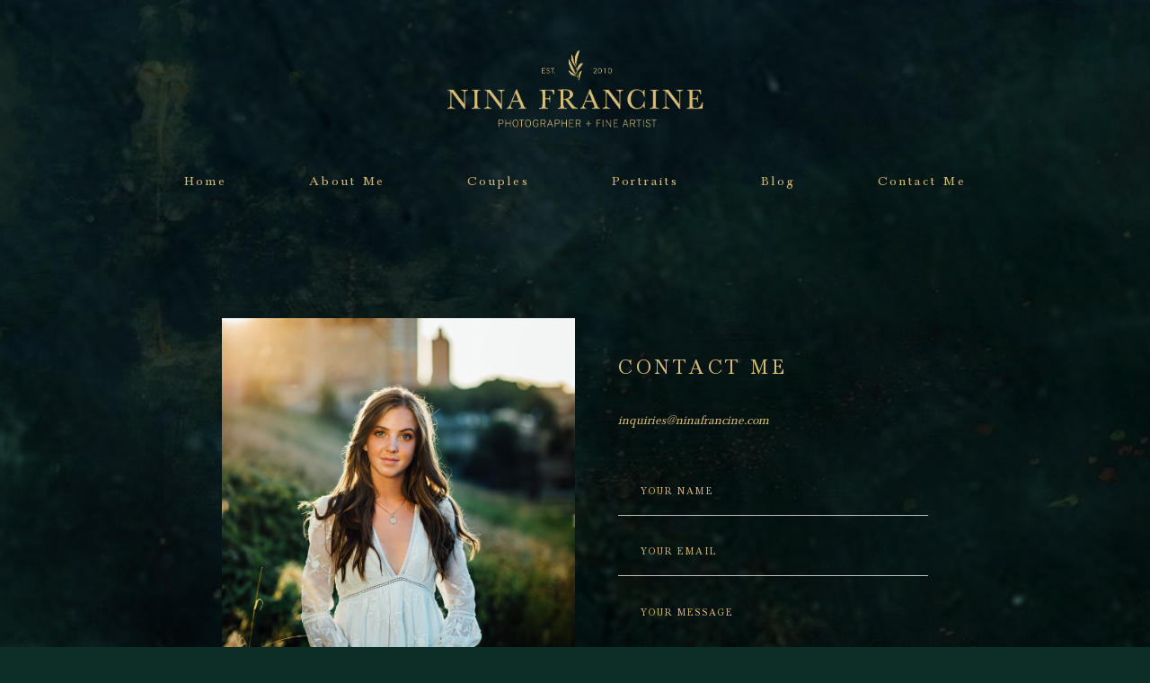

--- FILE ---
content_type: text/html; charset=UTF-8
request_url: https://ninafrancine.com/portrait-contact/
body_size: 10111
content:
<!DOCTYPE html>
<html lang="en-US" class="layout-default">
  <head>
  <meta charset="UTF-8" />
  <meta http-equiv="X-UA-Compatible" content="IE=edge"/>
  <meta name=viewport content="width=device-width, user-scalable=no, initial-scale=1.0, maximum-scale=1.0, minimum-scale=1.0">
  <link rel="alternate" type="application/rss+xml" title="Nina Francine Photography RSS Feed" href="https://ninafrancine.com/feed/" />
        <link rel="shortcut icon" href="https://ninafrancine.com/wp-content/uploads/2018/03/moo_hJ9_icon.ico" />
    <link rel="profile" href="http://gmpg.org/xfn/11">
  
  
  <meta name='robots' content='index, follow, max-image-preview:large, max-snippet:-1, max-video-preview:-1' />
	<style>img:is([sizes="auto" i], [sizes^="auto," i]) { contain-intrinsic-size: 3000px 1500px }</style>
	
	<!-- This site is optimized with the Yoast SEO plugin v26.8 - https://yoast.com/product/yoast-seo-wordpress/ -->
	<title>Contact Me - Portraits &#8226; Nina Francine Photography</title>
	<meta name="description" content="Contact Nina Francine Photography about a senior or portrait session using this contact form, or directly at inquiries@ninafrancine.com" />
	<link rel="canonical" href="https://ninafrancine.com/portrait-contact/" />
	<meta property="og:locale" content="en_US" />
	<meta property="og:type" content="article" />
	<meta property="og:title" content="Contact Me - Portraits &#8226; Nina Francine Photography" />
	<meta property="og:description" content="Contact Nina Francine Photography about a senior or portrait session using this contact form, or directly at inquiries@ninafrancine.com" />
	<meta property="og:url" content="https://ninafrancine.com/portrait-contact/" />
	<meta property="og:site_name" content="Nina Francine Photography" />
	<meta property="article:modified_time" content="2019-03-18T21:48:16+00:00" />
	<script type="application/ld+json" class="yoast-schema-graph">{"@context":"https://schema.org","@graph":[{"@type":"WebPage","@id":"https://ninafrancine.com/portrait-contact/","url":"https://ninafrancine.com/portrait-contact/","name":"Contact Me - Portraits &#8226; Nina Francine Photography","isPartOf":{"@id":"https://ninafrancine.com/#website"},"datePublished":"2019-03-18T21:43:28+00:00","dateModified":"2019-03-18T21:48:16+00:00","description":"Contact Nina Francine Photography about a senior or portrait session using this contact form, or directly at inquiries@ninafrancine.com","breadcrumb":{"@id":"https://ninafrancine.com/portrait-contact/#breadcrumb"},"inLanguage":"en-US","potentialAction":[{"@type":"ReadAction","target":["https://ninafrancine.com/portrait-contact/"]}]},{"@type":"BreadcrumbList","@id":"https://ninafrancine.com/portrait-contact/#breadcrumb","itemListElement":[{"@type":"ListItem","position":1,"name":"Home","item":"https://ninafrancine.com/"},{"@type":"ListItem","position":2,"name":"Portrait Contact"}]},{"@type":"WebSite","@id":"https://ninafrancine.com/#website","url":"https://ninafrancine.com/","name":"Nina Francine Photography","description":"Seniors - Weddings - Engagements","publisher":{"@id":"https://ninafrancine.com/#/schema/person/6e6f3177a888c607b43ab40e6083050e"},"potentialAction":[{"@type":"SearchAction","target":{"@type":"EntryPoint","urlTemplate":"https://ninafrancine.com/?s={search_term_string}"},"query-input":{"@type":"PropertyValueSpecification","valueRequired":true,"valueName":"search_term_string"}}],"inLanguage":"en-US"},{"@type":["Person","Organization"],"@id":"https://ninafrancine.com/#/schema/person/6e6f3177a888c607b43ab40e6083050e","name":"Nina","image":{"@type":"ImageObject","inLanguage":"en-US","@id":"https://ninafrancine.com/#/schema/person/image/","url":"https://ninafrancine.com/wp-content/uploads/2018/03/NinaFrancine_Abbreviated-Logo.png","contentUrl":"https://ninafrancine.com/wp-content/uploads/2018/03/NinaFrancine_Abbreviated-Logo.png","width":1454,"height":946,"caption":"Nina"},"logo":{"@id":"https://ninafrancine.com/#/schema/person/image/"},"sameAs":["http://www.facebook.com/ninafrancinephotography","instagram.com/ninafrancine"]}]}</script>
	<!-- / Yoast SEO plugin. -->


<link rel="alternate" type="application/rss+xml" title="Nina Francine Photography &raquo; Feed" href="https://ninafrancine.com/feed/" />
<link rel="alternate" type="application/rss+xml" title="Nina Francine Photography &raquo; Comments Feed" href="https://ninafrancine.com/comments/feed/" />
<script type="text/javascript">
/* <![CDATA[ */
window._wpemojiSettings = {"baseUrl":"https:\/\/s.w.org\/images\/core\/emoji\/16.0.1\/72x72\/","ext":".png","svgUrl":"https:\/\/s.w.org\/images\/core\/emoji\/16.0.1\/svg\/","svgExt":".svg","source":{"concatemoji":"https:\/\/ninafrancine.com\/wp-includes\/js\/wp-emoji-release.min.js?ver=6.8.3"}};
/*! This file is auto-generated */
!function(s,n){var o,i,e;function c(e){try{var t={supportTests:e,timestamp:(new Date).valueOf()};sessionStorage.setItem(o,JSON.stringify(t))}catch(e){}}function p(e,t,n){e.clearRect(0,0,e.canvas.width,e.canvas.height),e.fillText(t,0,0);var t=new Uint32Array(e.getImageData(0,0,e.canvas.width,e.canvas.height).data),a=(e.clearRect(0,0,e.canvas.width,e.canvas.height),e.fillText(n,0,0),new Uint32Array(e.getImageData(0,0,e.canvas.width,e.canvas.height).data));return t.every(function(e,t){return e===a[t]})}function u(e,t){e.clearRect(0,0,e.canvas.width,e.canvas.height),e.fillText(t,0,0);for(var n=e.getImageData(16,16,1,1),a=0;a<n.data.length;a++)if(0!==n.data[a])return!1;return!0}function f(e,t,n,a){switch(t){case"flag":return n(e,"\ud83c\udff3\ufe0f\u200d\u26a7\ufe0f","\ud83c\udff3\ufe0f\u200b\u26a7\ufe0f")?!1:!n(e,"\ud83c\udde8\ud83c\uddf6","\ud83c\udde8\u200b\ud83c\uddf6")&&!n(e,"\ud83c\udff4\udb40\udc67\udb40\udc62\udb40\udc65\udb40\udc6e\udb40\udc67\udb40\udc7f","\ud83c\udff4\u200b\udb40\udc67\u200b\udb40\udc62\u200b\udb40\udc65\u200b\udb40\udc6e\u200b\udb40\udc67\u200b\udb40\udc7f");case"emoji":return!a(e,"\ud83e\udedf")}return!1}function g(e,t,n,a){var r="undefined"!=typeof WorkerGlobalScope&&self instanceof WorkerGlobalScope?new OffscreenCanvas(300,150):s.createElement("canvas"),o=r.getContext("2d",{willReadFrequently:!0}),i=(o.textBaseline="top",o.font="600 32px Arial",{});return e.forEach(function(e){i[e]=t(o,e,n,a)}),i}function t(e){var t=s.createElement("script");t.src=e,t.defer=!0,s.head.appendChild(t)}"undefined"!=typeof Promise&&(o="wpEmojiSettingsSupports",i=["flag","emoji"],n.supports={everything:!0,everythingExceptFlag:!0},e=new Promise(function(e){s.addEventListener("DOMContentLoaded",e,{once:!0})}),new Promise(function(t){var n=function(){try{var e=JSON.parse(sessionStorage.getItem(o));if("object"==typeof e&&"number"==typeof e.timestamp&&(new Date).valueOf()<e.timestamp+604800&&"object"==typeof e.supportTests)return e.supportTests}catch(e){}return null}();if(!n){if("undefined"!=typeof Worker&&"undefined"!=typeof OffscreenCanvas&&"undefined"!=typeof URL&&URL.createObjectURL&&"undefined"!=typeof Blob)try{var e="postMessage("+g.toString()+"("+[JSON.stringify(i),f.toString(),p.toString(),u.toString()].join(",")+"));",a=new Blob([e],{type:"text/javascript"}),r=new Worker(URL.createObjectURL(a),{name:"wpTestEmojiSupports"});return void(r.onmessage=function(e){c(n=e.data),r.terminate(),t(n)})}catch(e){}c(n=g(i,f,p,u))}t(n)}).then(function(e){for(var t in e)n.supports[t]=e[t],n.supports.everything=n.supports.everything&&n.supports[t],"flag"!==t&&(n.supports.everythingExceptFlag=n.supports.everythingExceptFlag&&n.supports[t]);n.supports.everythingExceptFlag=n.supports.everythingExceptFlag&&!n.supports.flag,n.DOMReady=!1,n.readyCallback=function(){n.DOMReady=!0}}).then(function(){return e}).then(function(){var e;n.supports.everything||(n.readyCallback(),(e=n.source||{}).concatemoji?t(e.concatemoji):e.wpemoji&&e.twemoji&&(t(e.twemoji),t(e.wpemoji)))}))}((window,document),window._wpemojiSettings);
/* ]]> */
</script>
<style id='wp-emoji-styles-inline-css' type='text/css'>

	img.wp-smiley, img.emoji {
		display: inline !important;
		border: none !important;
		box-shadow: none !important;
		height: 1em !important;
		width: 1em !important;
		margin: 0 0.07em !important;
		vertical-align: -0.1em !important;
		background: none !important;
		padding: 0 !important;
	}
</style>
<link rel='stylesheet' id='wp-block-library-css' href='https://ninafrancine.com/wp-includes/css/dist/block-library/style.min.css?ver=6.8.3' type='text/css' media='all' />
<style id='classic-theme-styles-inline-css' type='text/css'>
/*! This file is auto-generated */
.wp-block-button__link{color:#fff;background-color:#32373c;border-radius:9999px;box-shadow:none;text-decoration:none;padding:calc(.667em + 2px) calc(1.333em + 2px);font-size:1.125em}.wp-block-file__button{background:#32373c;color:#fff;text-decoration:none}
</style>
<style id='global-styles-inline-css' type='text/css'>
:root{--wp--preset--aspect-ratio--square: 1;--wp--preset--aspect-ratio--4-3: 4/3;--wp--preset--aspect-ratio--3-4: 3/4;--wp--preset--aspect-ratio--3-2: 3/2;--wp--preset--aspect-ratio--2-3: 2/3;--wp--preset--aspect-ratio--16-9: 16/9;--wp--preset--aspect-ratio--9-16: 9/16;--wp--preset--color--black: #000000;--wp--preset--color--cyan-bluish-gray: #abb8c3;--wp--preset--color--white: #ffffff;--wp--preset--color--pale-pink: #f78da7;--wp--preset--color--vivid-red: #cf2e2e;--wp--preset--color--luminous-vivid-orange: #ff6900;--wp--preset--color--luminous-vivid-amber: #fcb900;--wp--preset--color--light-green-cyan: #7bdcb5;--wp--preset--color--vivid-green-cyan: #00d084;--wp--preset--color--pale-cyan-blue: #8ed1fc;--wp--preset--color--vivid-cyan-blue: #0693e3;--wp--preset--color--vivid-purple: #9b51e0;--wp--preset--gradient--vivid-cyan-blue-to-vivid-purple: linear-gradient(135deg,rgba(6,147,227,1) 0%,rgb(155,81,224) 100%);--wp--preset--gradient--light-green-cyan-to-vivid-green-cyan: linear-gradient(135deg,rgb(122,220,180) 0%,rgb(0,208,130) 100%);--wp--preset--gradient--luminous-vivid-amber-to-luminous-vivid-orange: linear-gradient(135deg,rgba(252,185,0,1) 0%,rgba(255,105,0,1) 100%);--wp--preset--gradient--luminous-vivid-orange-to-vivid-red: linear-gradient(135deg,rgba(255,105,0,1) 0%,rgb(207,46,46) 100%);--wp--preset--gradient--very-light-gray-to-cyan-bluish-gray: linear-gradient(135deg,rgb(238,238,238) 0%,rgb(169,184,195) 100%);--wp--preset--gradient--cool-to-warm-spectrum: linear-gradient(135deg,rgb(74,234,220) 0%,rgb(151,120,209) 20%,rgb(207,42,186) 40%,rgb(238,44,130) 60%,rgb(251,105,98) 80%,rgb(254,248,76) 100%);--wp--preset--gradient--blush-light-purple: linear-gradient(135deg,rgb(255,206,236) 0%,rgb(152,150,240) 100%);--wp--preset--gradient--blush-bordeaux: linear-gradient(135deg,rgb(254,205,165) 0%,rgb(254,45,45) 50%,rgb(107,0,62) 100%);--wp--preset--gradient--luminous-dusk: linear-gradient(135deg,rgb(255,203,112) 0%,rgb(199,81,192) 50%,rgb(65,88,208) 100%);--wp--preset--gradient--pale-ocean: linear-gradient(135deg,rgb(255,245,203) 0%,rgb(182,227,212) 50%,rgb(51,167,181) 100%);--wp--preset--gradient--electric-grass: linear-gradient(135deg,rgb(202,248,128) 0%,rgb(113,206,126) 100%);--wp--preset--gradient--midnight: linear-gradient(135deg,rgb(2,3,129) 0%,rgb(40,116,252) 100%);--wp--preset--font-size--small: 13px;--wp--preset--font-size--medium: 20px;--wp--preset--font-size--large: 36px;--wp--preset--font-size--x-large: 42px;--wp--preset--spacing--20: 0.44rem;--wp--preset--spacing--30: 0.67rem;--wp--preset--spacing--40: 1rem;--wp--preset--spacing--50: 1.5rem;--wp--preset--spacing--60: 2.25rem;--wp--preset--spacing--70: 3.38rem;--wp--preset--spacing--80: 5.06rem;--wp--preset--shadow--natural: 6px 6px 9px rgba(0, 0, 0, 0.2);--wp--preset--shadow--deep: 12px 12px 50px rgba(0, 0, 0, 0.4);--wp--preset--shadow--sharp: 6px 6px 0px rgba(0, 0, 0, 0.2);--wp--preset--shadow--outlined: 6px 6px 0px -3px rgba(255, 255, 255, 1), 6px 6px rgba(0, 0, 0, 1);--wp--preset--shadow--crisp: 6px 6px 0px rgba(0, 0, 0, 1);}:where(.is-layout-flex){gap: 0.5em;}:where(.is-layout-grid){gap: 0.5em;}body .is-layout-flex{display: flex;}.is-layout-flex{flex-wrap: wrap;align-items: center;}.is-layout-flex > :is(*, div){margin: 0;}body .is-layout-grid{display: grid;}.is-layout-grid > :is(*, div){margin: 0;}:where(.wp-block-columns.is-layout-flex){gap: 2em;}:where(.wp-block-columns.is-layout-grid){gap: 2em;}:where(.wp-block-post-template.is-layout-flex){gap: 1.25em;}:where(.wp-block-post-template.is-layout-grid){gap: 1.25em;}.has-black-color{color: var(--wp--preset--color--black) !important;}.has-cyan-bluish-gray-color{color: var(--wp--preset--color--cyan-bluish-gray) !important;}.has-white-color{color: var(--wp--preset--color--white) !important;}.has-pale-pink-color{color: var(--wp--preset--color--pale-pink) !important;}.has-vivid-red-color{color: var(--wp--preset--color--vivid-red) !important;}.has-luminous-vivid-orange-color{color: var(--wp--preset--color--luminous-vivid-orange) !important;}.has-luminous-vivid-amber-color{color: var(--wp--preset--color--luminous-vivid-amber) !important;}.has-light-green-cyan-color{color: var(--wp--preset--color--light-green-cyan) !important;}.has-vivid-green-cyan-color{color: var(--wp--preset--color--vivid-green-cyan) !important;}.has-pale-cyan-blue-color{color: var(--wp--preset--color--pale-cyan-blue) !important;}.has-vivid-cyan-blue-color{color: var(--wp--preset--color--vivid-cyan-blue) !important;}.has-vivid-purple-color{color: var(--wp--preset--color--vivid-purple) !important;}.has-black-background-color{background-color: var(--wp--preset--color--black) !important;}.has-cyan-bluish-gray-background-color{background-color: var(--wp--preset--color--cyan-bluish-gray) !important;}.has-white-background-color{background-color: var(--wp--preset--color--white) !important;}.has-pale-pink-background-color{background-color: var(--wp--preset--color--pale-pink) !important;}.has-vivid-red-background-color{background-color: var(--wp--preset--color--vivid-red) !important;}.has-luminous-vivid-orange-background-color{background-color: var(--wp--preset--color--luminous-vivid-orange) !important;}.has-luminous-vivid-amber-background-color{background-color: var(--wp--preset--color--luminous-vivid-amber) !important;}.has-light-green-cyan-background-color{background-color: var(--wp--preset--color--light-green-cyan) !important;}.has-vivid-green-cyan-background-color{background-color: var(--wp--preset--color--vivid-green-cyan) !important;}.has-pale-cyan-blue-background-color{background-color: var(--wp--preset--color--pale-cyan-blue) !important;}.has-vivid-cyan-blue-background-color{background-color: var(--wp--preset--color--vivid-cyan-blue) !important;}.has-vivid-purple-background-color{background-color: var(--wp--preset--color--vivid-purple) !important;}.has-black-border-color{border-color: var(--wp--preset--color--black) !important;}.has-cyan-bluish-gray-border-color{border-color: var(--wp--preset--color--cyan-bluish-gray) !important;}.has-white-border-color{border-color: var(--wp--preset--color--white) !important;}.has-pale-pink-border-color{border-color: var(--wp--preset--color--pale-pink) !important;}.has-vivid-red-border-color{border-color: var(--wp--preset--color--vivid-red) !important;}.has-luminous-vivid-orange-border-color{border-color: var(--wp--preset--color--luminous-vivid-orange) !important;}.has-luminous-vivid-amber-border-color{border-color: var(--wp--preset--color--luminous-vivid-amber) !important;}.has-light-green-cyan-border-color{border-color: var(--wp--preset--color--light-green-cyan) !important;}.has-vivid-green-cyan-border-color{border-color: var(--wp--preset--color--vivid-green-cyan) !important;}.has-pale-cyan-blue-border-color{border-color: var(--wp--preset--color--pale-cyan-blue) !important;}.has-vivid-cyan-blue-border-color{border-color: var(--wp--preset--color--vivid-cyan-blue) !important;}.has-vivid-purple-border-color{border-color: var(--wp--preset--color--vivid-purple) !important;}.has-vivid-cyan-blue-to-vivid-purple-gradient-background{background: var(--wp--preset--gradient--vivid-cyan-blue-to-vivid-purple) !important;}.has-light-green-cyan-to-vivid-green-cyan-gradient-background{background: var(--wp--preset--gradient--light-green-cyan-to-vivid-green-cyan) !important;}.has-luminous-vivid-amber-to-luminous-vivid-orange-gradient-background{background: var(--wp--preset--gradient--luminous-vivid-amber-to-luminous-vivid-orange) !important;}.has-luminous-vivid-orange-to-vivid-red-gradient-background{background: var(--wp--preset--gradient--luminous-vivid-orange-to-vivid-red) !important;}.has-very-light-gray-to-cyan-bluish-gray-gradient-background{background: var(--wp--preset--gradient--very-light-gray-to-cyan-bluish-gray) !important;}.has-cool-to-warm-spectrum-gradient-background{background: var(--wp--preset--gradient--cool-to-warm-spectrum) !important;}.has-blush-light-purple-gradient-background{background: var(--wp--preset--gradient--blush-light-purple) !important;}.has-blush-bordeaux-gradient-background{background: var(--wp--preset--gradient--blush-bordeaux) !important;}.has-luminous-dusk-gradient-background{background: var(--wp--preset--gradient--luminous-dusk) !important;}.has-pale-ocean-gradient-background{background: var(--wp--preset--gradient--pale-ocean) !important;}.has-electric-grass-gradient-background{background: var(--wp--preset--gradient--electric-grass) !important;}.has-midnight-gradient-background{background: var(--wp--preset--gradient--midnight) !important;}.has-small-font-size{font-size: var(--wp--preset--font-size--small) !important;}.has-medium-font-size{font-size: var(--wp--preset--font-size--medium) !important;}.has-large-font-size{font-size: var(--wp--preset--font-size--large) !important;}.has-x-large-font-size{font-size: var(--wp--preset--font-size--x-large) !important;}
:where(.wp-block-post-template.is-layout-flex){gap: 1.25em;}:where(.wp-block-post-template.is-layout-grid){gap: 1.25em;}
:where(.wp-block-columns.is-layout-flex){gap: 2em;}:where(.wp-block-columns.is-layout-grid){gap: 2em;}
:root :where(.wp-block-pullquote){font-size: 1.5em;line-height: 1.6;}
</style>
<link rel='stylesheet' id='jquery_ui_styles-css' href='https://ninafrancine.com/wp-content/plugins/flo-forms/public/vendor/jquery-ui-flo/jquery-ui.min.css?ver=1.0.0' type='text/css' media='all' />
<link rel='stylesheet' id='flo-forms-public-css' href='https://ninafrancine.com/wp-content/plugins/flo-forms/public/css/flo-forms-public.min.css?ver=1.0.0' type='text/css' media='all' />
<link rel='stylesheet' id='flo-instagram-css' href='https://ninafrancine.com/wp-content/plugins/flo-instagram/public/css/flo-instagram-public.css?ver=2.3.4' type='text/css' media='all' />
<link rel='stylesheet' id='wp-components-css' href='https://ninafrancine.com/wp-includes/css/dist/components/style.min.css?ver=6.8.3' type='text/css' media='all' />
<link rel='stylesheet' id='godaddy-styles-css' href='https://ninafrancine.com/wp-content/mu-plugins/vendor/wpex/godaddy-launch/includes/Dependencies/GoDaddy/Styles/build/latest.css?ver=2.0.2' type='text/css' media='all' />
<link rel='stylesheet' id='core-icons-css' href='https://ninafrancine.com/wp-content/themes/crowd2/public/fonts/fontello/css/flo-core-icons.css?ver=1.2' type='text/css' media='all' />
<link rel='stylesheet' id='vendor-css-css' href='https://ninafrancine.com/wp-content/themes/crowd2/theme-files/public/css/vendor.css?ver=1.2' type='text/css' media='all' />
<link rel='stylesheet' id='theme-css-css' href='https://ninafrancine.com/wp-content/themes/crowd2/theme-files/public/css/style.min.css?ver=1.2' type='text/css' media='all' />
<style id='theme-css-inline-css' type='text/css'>
@font-face {font-family: "baskvl"; src: url('https://ninafrancine.com/wp-content/uploads/2018/03/baskvl.ttf') format('truetype');font-display: swap;}@font-face {font-family: "DistTh_"; src: url('https://ninafrancine.com/wp-content/uploads/2018/03/DistTh_.ttf') format('truetype');font-display: swap;}input[type="submit"], .flo-button { font-family: baskvl;font-size: 0.6875rem;letter-spacing: 0.2em;word-spacing: 0em;line-height: 1.4em;color: #d7bb77;text-transform: none;font-weight: normal;}.flo-instagram-type-a__title, .flo-footer-instagram__subtitle { font-family: baskvl;font-size: 0.6875rem;letter-spacing: 0em;word-spacing: 0em;line-height: 1.4em;color: #d7bb77;text-transform: none;font-weight: normal;}.flo-instagram-type-a__title, .flo-footer-instagram__title { font-family: baskvl;font-size: 0.9375rem;letter-spacing: 0.2em;word-spacing: 0em;line-height: 1.4em;color: #d7bb77;text-transform: none;font-weight: normal;}.flo-footer__copyright-notice { font-family: baskvl;font-size: 0.9375rem;letter-spacing: 0.2em;word-spacing: 0em;line-height: 1.4em;color: #d7bb77;text-transform: none;font-weight: normal;}.flo-footer__ns-form-input { font-family: baskvl;font-size: 0.6875rem;letter-spacing: 0.2em;word-spacing: 0em;line-height: 1.4em;color: #d7bb77;text-transform: none;font-weight: normal;}.flo-footer__ns-form-submit { font-family: baskvl;font-size: 0.9375rem;letter-spacing: 0em;word-spacing: 0em;line-height: 1.4em;color: #d7bb77;text-transform: none;font-weight: normal;font-style: italic;}.flo-header__menu .menu-item ul a, .flo-main-slideshow__menu-menu .menu-item .sub-menu a, .flo-footer__menu .menu-item ul a, .flo-slideshow__menu .menu-item .sub-menu a { font-family: baskvl;font-size: 0.9375rem;letter-spacing: 0.2em;word-spacing: 0em;line-height: 1.4em;color: #d7bb77;text-transform: none;font-weight: normal;}.flo-header__logo { font-family: baskvl;font-size: 2.1875rem;letter-spacing: 0.2em;word-spacing: 0em;line-height: 1.4em;color: #d7bb77;text-transform: none;font-weight: normal;}.flo-header .menu-item a, .flo-header__menu .page_item a, .flo-header .menu-item, .flo-header__lang-switch a { font-family: baskvl;font-size: 0.9375rem;letter-spacing: 0.2em;word-spacing: 0em;line-height: 1.4em;color: #d7bb77;text-transform: none;font-weight: normal;}.flo-header__search-input { font-family: baskvl;font-size: 0.6875rem;letter-spacing: 0em;word-spacing: 0em;line-height: 1.4em;color: #d7bb77;text-transform: none;font-weight: normal;}.flo-header-mobile__logo { font-family: baskvl;font-size: 2.1875rem;letter-spacing: 0.2em;word-spacing: 0em;line-height: 1.4em;color: #d7bb77;text-transform: none;font-weight: normal;}.flo-header-mobile__search-input { font-family: baskvl;font-size: 0.6875rem;letter-spacing: 0em;word-spacing: 0em;line-height: 1.4em;color: #d7bb77;text-transform: none;font-weight: normal;}.flo-mobile-menu__menu > li a { font-family: baskvl;font-size: 1.4375rem;letter-spacing: 0.2em;word-spacing: 0em;line-height: 1.4em;color: #d7bb77;text-transform: none;font-weight: normal;}.flo-mobile-menu__menu ul a { font-family: baskvl;font-size: 0.9375rem;letter-spacing: 0.2em;word-spacing: 0em;line-height: 1.4em;color: #d7bb77;text-transform: none;font-weight: normal;}.flo-wp-title .flo-wp-title__title { font-family: baskvl;font-size: 1.4375rem;letter-spacing: 0.2em;word-spacing: 0em;line-height: 1.4em;color: #d7bb77;text-transform: none;font-weight: normal;}.flo-post blockquote, .flo-post blockquote p { font-family: baskvl;font-size: 0.9375rem;letter-spacing: 0.2em;word-spacing: 0em;line-height: 1.4em;color: #d7bb77;text-transform: none;font-weight: normal;}.flo-post h1 { font-family: baskvl;font-size: 1.875rem;letter-spacing: 0.2em;word-spacing: 0em;line-height: 1.4em;color: #d7bb77;text-transform: none;font-weight: normal;}.flo-post h2 { font-family: baskvl;font-size: 1.4375rem;letter-spacing: 0.2em;word-spacing: 0em;line-height: 1.4em;color: #d7bb77;text-transform: none;font-weight: normal;}.flo-post h3 { font-family: baskvl;font-size: 0.9375rem;letter-spacing: 0.2em;word-spacing: 0em;line-height: 1.4em;color: #d7bb77;text-transform: none;font-weight: normal;}.flo-post h4 { font-family: baskvl;font-size: 0.75rem;letter-spacing: 0.2em;word-spacing: 0em;line-height: 1.4em;color: #d7bb77;text-transform: none;font-weight: normal;}.flo-post h5 { font-family: baskvl;font-size: 0.625rem;letter-spacing: 0.2em;word-spacing: 0em;line-height: 1.4em;color: #d7bb77;text-transform: none;font-weight: normal;}.flo-post h6 { font-family: baskvl;font-size: 0.5625rem;letter-spacing: 0.2em;word-spacing: 0em;line-height: 1.4em;color: #d7bb77;text-transform: none;font-weight: normal;}.flo-post { font-family: DistTh_;font-size: 1rem;letter-spacing: 0em;word-spacing: 0em;line-height: 1.8em;color: #d7bb77;text-transform: none;font-weight: normal;}.flo-post a { font-family: DistTh_;font-size: 1rem;letter-spacing: 0em;word-spacing: 0em;line-height: 1.8em;color: #d7bb77;text-transform: none;font-weight: normal;text-decoration: underline;}input[type]:not([type="submit"]), textarea, .parsley-required, .parsley-errors-list .parsley-type, select { font-family: baskvl;font-size: 0.6875rem;letter-spacing: 0.2em;word-spacing: 0em;line-height: 1.4em;color: #d7bb77;text-transform: none;font-weight: normal;}label { font-family: baskvl;font-size: 0.6875rem;letter-spacing: 0.2em;word-spacing: 0em;line-height: 1.4em;color: #d7bb77;text-transform: none;font-weight: normal;}.flo-item-pagination__label { font-family: baskvl;font-size: 0.6875rem;letter-spacing: 0.2em;word-spacing: 0em;line-height: 1.4em;color: #d7bb77;text-transform: none;font-weight: normal;}.flo-item-pagination__label { font-family: baskvl;font-size: 0.6875rem;letter-spacing: 0.2em;word-spacing: 0em;line-height: 1.4em;color: #d7bb77;text-transform: none;font-weight: normal;}@media (max-width: 767px) { input[type="submit"], .flo-button { font-size: 0.6875rem;}.flo-instagram-type-a__title, .flo-footer-instagram__subtitle { font-size: 0.6875rem;}.flo-instagram-type-a__title, .flo-footer-instagram__title { font-size: 0.9375rem;}.flo-footer__copyright-notice { font-size: 0.9375rem;}.flo-footer__ns-form-input { font-size: 0.6875rem;}.flo-footer__ns-form-submit { font-size: 0.9375rem;}.flo-header__menu .menu-item ul a, .flo-main-slideshow__menu-menu .menu-item .sub-menu a, .flo-footer__menu .menu-item ul a, .flo-slideshow__menu .menu-item .sub-menu a { font-size: 0.9375rem;}.flo-header__logo { font-size: 2.1875rem;}.flo-header .menu-item a, .flo-header__menu .page_item a, .flo-header .menu-item, .flo-header__lang-switch a { font-size: 0.9375rem;}.flo-header__search-input { font-size: 0.6875rem;}.flo-header-mobile__logo { font-size: 2.1875rem;}.flo-header-mobile__search-input { font-size: 0.6875rem;}.flo-mobile-menu__menu > li a { font-size: 1.4375rem;}.flo-mobile-menu__menu ul a { font-size: 0.9375rem;}.flo-wp-title .flo-wp-title__title { font-size: 1.4375rem;}.flo-post blockquote, .flo-post blockquote p { font-size: 0.9375rem;}.flo-post h1 { font-size: 1.875rem;}.flo-post h2 { font-size: 1.4375rem;}.flo-post h3 { font-size: 0.9375rem;}.flo-post h4 { font-size: 0.75rem;}.flo-post h5 { font-size: 0.625rem;}.flo-post h6 { font-size: 0.5625rem;}.flo-post { font-size: 0.875rem;}.flo-post a { font-size: 0.875rem;}input[type]:not([type="submit"]), textarea, .parsley-required, .parsley-errors-list .parsley-type, select { font-size: 0.6875rem;}label { font-size: 0.6875rem;}.flo-item-pagination__label { font-size: 0.6875rem;}.flo-item-pagination__label { font-size: 0.6875rem;} }
</style>
<link rel='stylesheet' id='default_stylesheet-css' href='https://ninafrancine.com/wp-content/themes/crowd2/style.css?ver=1.2' type='text/css' media='all' />
<script type="text/javascript" src="https://ninafrancine.com/wp-includes/js/jquery/jquery.min.js?ver=3.7.1" id="jquery-core-js"></script>
<script type="text/javascript" src="https://ninafrancine.com/wp-includes/js/jquery/jquery-migrate.min.js?ver=3.4.1" id="jquery-migrate-js"></script>
<script type="text/javascript" src="https://ninafrancine.com/wp-content/plugins/flo-forms/public/js/jquery.validate.min.js?ver=1.0.0" id="flo-jquery-validate-js"></script>
<script type="text/javascript" id="flo-forms-public-js-extra">
/* <![CDATA[ */
var formData = {"ajaxurl":"https:\/\/ninafrancine.com\/wp-admin\/admin-ajax.php","date_format":"MM dd, yy"};
/* ]]> */
</script>
<script type="text/javascript" src="https://ninafrancine.com/wp-content/plugins/flo-forms/public/js/flo-forms-public.js?ver=1.0.0" id="flo-forms-public-js"></script>
<script type="text/javascript" id="flo-instagram-js-extra">
/* <![CDATA[ */
var floAjaxUrl = "https:\/\/ninafrancine.com\/wp-admin\/admin-ajax.php";
/* ]]> */
</script>
<script type="text/javascript" src="https://ninafrancine.com/wp-content/plugins/flo-instagram/public/js/all.min.js?ver=11163" id="flo-instagram-js"></script>
<link rel="https://api.w.org/" href="https://ninafrancine.com/wp-json/" /><link rel="alternate" title="JSON" type="application/json" href="https://ninafrancine.com/wp-json/wp/v2/pages/11569" /><link rel="EditURI" type="application/rsd+xml" title="RSD" href="https://ninafrancine.com/xmlrpc.php?rsd" />
<meta name="generator" content="WordPress 6.8.3" />
<link rel='shortlink' href='https://ninafrancine.com/?p=11569' />
<link rel="alternate" title="oEmbed (JSON)" type="application/json+oembed" href="https://ninafrancine.com/wp-json/oembed/1.0/embed?url=https%3A%2F%2Fninafrancine.com%2Fportrait-contact%2F" />
<link rel="alternate" title="oEmbed (XML)" type="text/xml+oembed" href="https://ninafrancine.com/wp-json/oembed/1.0/embed?url=https%3A%2F%2Fninafrancine.com%2Fportrait-contact%2F&#038;format=xml" />

<!-- Meta Pixel Code -->
<script type='text/javascript'>
!function(f,b,e,v,n,t,s){if(f.fbq)return;n=f.fbq=function(){n.callMethod?
n.callMethod.apply(n,arguments):n.queue.push(arguments)};if(!f._fbq)f._fbq=n;
n.push=n;n.loaded=!0;n.version='2.0';n.queue=[];t=b.createElement(e);t.async=!0;
t.src=v;s=b.getElementsByTagName(e)[0];s.parentNode.insertBefore(t,s)}(window,
document,'script','https://connect.facebook.net/en_US/fbevents.js');
</script>
<!-- End Meta Pixel Code -->
<script type='text/javascript'>var url = window.location.origin + '?ob=open-bridge';
            fbq('set', 'openbridge', '325005601358181', url);
fbq('init', '325005601358181', {}, {
    "agent": "wordpress-6.8.3-4.1.5"
})</script><script type='text/javascript'>
    fbq('track', 'PageView', []);
  </script><style type="text/css" id="custom-background-css">
body.custom-background { background-color: #0c2e27; background-image: url("https://ninafrancine.com/wp-content/uploads/2018/03/BACKGROUNDnew.jpg"); background-position: left top; background-size: cover; background-repeat: no-repeat; background-attachment: fixed; }
</style>
	<!-- Global site tag (gtag.js) - Google Analytics -->
<script async src="https://www.googletagmanager.com/gtag/js?id=UA-48524524-1"></script>
<script>
  window.dataLayer = window.dataLayer || [];
  function gtag(){dataLayer.push(arguments);}
  gtag('js', new Date());

  gtag('config', 'UA-48524524-1');
</script>

  <style media="screen">
    /* START: GENERICS */

      .flo-post a img, .flo-post img, .flo-post img.alignleft, .flo-post img.alignright, .flo-post img.aligncenter,
      .wp-caption-text.gallery-caption {
        margin-bottom: 10px;
      }
      .wp-caption-text.gallery-caption{
        margin-top: -5px;
      }

      .flo_sidebar {
        width: 25%;
      }

      .flo-button,
      input[type="submit"]
      {
        background-color: #0c2e27;
        color: #d7bb77!important;
      }
            @media  only screen and (min-width: 1025px) {
          .flo-header__logo {
            max-width: 18.75rem;
          }
      }
    /* END: GENERICS */
  </style>
</head>
  <body class="wp-singular page-template-default page page-id-11569 custom-background wp-theme-crowd2 flo-tablet-appear-disabled flo-mobile-appear-disabled">

              <noscript class='flo-core-style' >
  <style class='flo-core-style'  media="screen"> .flo-header ul ul, .flo-main-slideshow__menu-menu ul ul, .flo-footer__menu ul ul{background-color:rgba(12,46,39,0.6)}.flo-header ul ul a, .flo-main-slideshow__menu-menu ul ul a, .flo-footer__menu ul ul a{color:#d7bb77!important}.flo-header__search-input, .flo-header__search-submit{color:#6b6764!important}header .flo-header__search-form{color:#f9f9f9}header:not(.is-sticky) .flo-header__logo, header:not(.is-sticky) .flo-header__menu > div > ul > .menu-item > a, header:not(.is-sticky) .flo-header__menu > div > ul > .menu-item > a:after, header:not(.is-sticky) .flo-header__menu-trigger, header:not(.is-sticky) .flo-header__social-links a, header:not(.is-sticky) .flo-header__search-trigger, header:not(.is-sticky) .flo-header__lang-switch{color:#d7bb77}header:not(.is-sticky) .flo-header__menu-item-search:before, header:not(.is-sticky) .flo-header__menu-trigger-item{background:#d7bb77}header:not(.is-sticky) .flo-header__menu .menu-item{border-color:#d7bb77!important}.flo-header--sticky .is-sticky .flo-header, .flo-block--merged-with-header .is-sticky .flo-slideshow__bottom-menu{background:rgba(12,46,39,0.5)}.flo-header--sticky .is-sticky .flo-header__logo, .flo-header--sticky .is-sticky .flo-header__menu > div > ul > .menu-item > a, .flo-header--sticky .is-sticky .flo-header__menu > div > ul > .menu-item > a:after, .flo-header--sticky .is-sticky .flo-header__menu-trigger, .flo-header--sticky .is-sticky .flo-header__social-links a, .flo-header--sticky .is-sticky .flo-header__search-trigger, .flo-header--sticky .is-sticky .flo-header__lang-switch{color:#d7bb77}.flo-header--sticky .is-sticky .flo-header__menu-item-search:before, .flo-header--sticky .is-sticky .flo-header__menu-trigger-item{background:#d7bb77}.flo-header--sticky .is-sticky .flo-header__menu .menu-item{border-color:#d7bb77!important}@media (min-width:768px) and (max-width:1024px){.flo-header__logo{max-width:14.375rem}}@media (min-width:768px){.flo-header{padding-top:2.9375rem;padding-bottom:2.9375rem}}</style>
</noscript>

<header class="">
  <!-- Start: Flo Header -->
    
    <div class="flo-header flo-header--type-d ">
        <div class="flo-header__column">
          </div>
  
      <div class="flo-header__column">
      <a href="https://ninafrancine.com" class="flo-header__logo" style="">

    	    <img class="flo-header__logo-image flo-header__logo-image--default" src="https://ninafrancine.com/wp-content/uploads/2018/03/Nina_Francine_Final_1510px.png" alt="Nina Francine Photography" />
    <img class="flo-header__logo-image flo-header__logo-image--sticky" src="https://ninafrancine.com/wp-content/uploads/2018/03/Nina_Francine_Final_1510px.png" alt="Nina Francine Photography" />
    <img class="flo-header__logo-image flo-header__logo-image--light" src="https://ninafrancine.com/wp-content/uploads/2018/03/Nina_Francine_Final_1510px.png" alt="Nina Francine Photography" />
  </a>
    </div>
  
      <div class="flo-header__column">
                </div>
  
      <div class="flo-header__menu">
      <div class="menu-main-navigation-container"><ul id="menu-main-navigation" class="menu"><li id="menu-item-9947" class="menu-item menu-item-type-post_type menu-item-object-page menu-item-home menu-item-9947"><a href="https://ninafrancine.com/">Home</a></li>
<li id="menu-item-9948" class="menu-item menu-item-type-post_type menu-item-object-page menu-item-9948"><a href="https://ninafrancine.com/nina-francine-photography/">About Me</a></li>
<li id="menu-item-9962" class="menu-item menu-item-type-custom menu-item-object-custom menu-item-has-children menu-item-9962"><a>Couples</a>
<ul class="sub-menu">
	<li id="menu-item-9961" class="menu-item menu-item-type-post_type menu-item-object-page menu-item-9961"><a href="https://ninafrancine.com/maplegroveminnesotaweddingphotographers/">Weddings</a></li>
	<li id="menu-item-9953" class="menu-item menu-item-type-post_type menu-item-object-page menu-item-9953"><a href="https://ninafrancine.com/maplegroveminnesotaengagementphotographers/">Engagements &#038; Anniversaries</a></li>
</ul>
</li>
<li id="menu-item-10097" class="menu-item menu-item-type-post_type menu-item-object-page menu-item-10097"><a href="https://ninafrancine.com/mnseniorphotographers/">Portraits</a></li>
<li id="menu-item-9949" class="menu-item menu-item-type-post_type menu-item-object-page menu-item-9949"><a href="https://ninafrancine.com/blog/">Blog</a></li>
<li id="menu-item-9964" class="menu-item menu-item-type-custom menu-item-object-custom current-menu-ancestor current-menu-parent menu-item-has-children menu-item-9964"><a>Contact Me</a>
<ul class="sub-menu">
	<li id="menu-item-11580" class="menu-item menu-item-type-post_type menu-item-object-page current-menu-item page_item page-item-11569 current_page_item menu-item-11580"><a href="https://ninafrancine.com/portrait-contact/" aria-current="page">Portrait Contact</a></li>
	<li id="menu-item-11581" class="menu-item menu-item-type-post_type menu-item-object-page menu-item-11581"><a href="https://ninafrancine.com/contact-me-about-a-wedding/">Wedding Contact</a></li>
</ul>
</li>
</ul></div>
    </div>
  </div>
  <!-- End: Flo Header -->


  <!-- Start: Flo Header Mobile -->
    <noscript class='flo-core-style' >
  <style class='flo-core-style'  media="screen"> .flo-header-mobile__logo{max-width:12.5rem}.is-main.flo-header-mobile{background-color:#0c2e27}.is-main.flo-header-mobile .flo-header-mobile__search-trigger, .is-main.flo-header-mobile .flo-header-mobile__menu-trigger, .is-main.flo-header-mobile .flo-header-mobile__logo, .is-main.flo-header-mobile .flo-header-mobile__menu{color:#d7bb77!important}.is-main.flo-header-mobile .flo-header-mobile__menu{border-color:#d7bb77}</style>
</noscript>


<div class="flo-header-mobile ">

  <div class="flo-header-mobile__menu-trigger">
    <i class="flo-header-mobile__menu-trigger-icon flo-header-mobile__menu-trigger-icon--open flo-icon-menu"></i>
    <i class="flo-header-mobile__menu-trigger-icon flo-header-mobile__menu-trigger-icon--close flo-icon-close"></i>
  </div>

  <a href="https://ninafrancine.com" class="flo-header-mobile__logo">
            <img class="flo-header-mobile__logo-image flo-header-mobile__logo-image--default"
    src="https://ninafrancine.com/wp-content/uploads/2018/03/Nina_Francine_Final_1510px.png"
    alt="Nina Francine Photography"/>

    <img class="flo-header-mobile__logo-image flo-header-mobile__logo-image--light"
    src="https://ninafrancine.com/wp-content/uploads/2018/03/Nina_Francine_Final_1510px.png"
    alt="Nina Francine Photography"/>

  </a>

  <div class="flo-header-mobile__spacer"></div>
</div>
  <!-- End: Flo Header Mobile -->
</header>

<noscript class='flo-core-style' >
  <style class='flo-core-style'  media="screen">@media (max-width:767px){.flo-mobile-menu .flo-header-mobile{background-color:#0c2e27}.flo-mobile-menu .flo-header-mobile__search-trigger, .flo-mobile-menu .flo-header-mobile__menu-wrap-trigger, .flo-mobile-menu .flo-header-mobile__logo, .flo-mobile-menu .flo-header-mobile__menu-wrap{color:#d7bb77!important}.flo-mobile-menu{background-color:#0c2e27;color:#d7bb77;border-color:#d7bb77}.flo-mobile-menu__menu-wrap{border-top-color:#0c2e27}.flo-mobile-menu__menu .menu-item-has-children.children-visible{background-color:#0c2e27}.flo-mobile-menu__menu .menu-item-has-children.children-visible a{color:#d7bb77!important}}</style>
</noscript>

<div class="flo-mobile-menu">
    <noscript class='flo-core-style' >
  <style class='flo-core-style'  media="screen"> .flo-header-mobile__logo{max-width:12.5rem}.is-main.flo-header-mobile{background-color:#0c2e27}.is-main.flo-header-mobile .flo-header-mobile__search-trigger, .is-main.flo-header-mobile .flo-header-mobile__menu-trigger, .is-main.flo-header-mobile .flo-header-mobile__logo, .is-main.flo-header-mobile .flo-header-mobile__menu{color:#d7bb77!important}.is-main.flo-header-mobile .flo-header-mobile__menu{border-color:#d7bb77}</style>
</noscript>


<div class="flo-header-mobile ">

  <div class="flo-header-mobile__menu-trigger">
    <i class="flo-header-mobile__menu-trigger-icon flo-header-mobile__menu-trigger-icon--open flo-icon-menu"></i>
    <i class="flo-header-mobile__menu-trigger-icon flo-header-mobile__menu-trigger-icon--close flo-icon-close"></i>
  </div>

  <a href="https://ninafrancine.com" class="flo-header-mobile__logo">
            <img class="flo-header-mobile__logo-image flo-header-mobile__logo-image--default"
    src="https://ninafrancine.com/wp-content/uploads/2018/03/Nina_Francine_Final_1510px.png"
    alt="Nina Francine Photography"/>

    <img class="flo-header-mobile__logo-image flo-header-mobile__logo-image--light"
    src="https://ninafrancine.com/wp-content/uploads/2018/03/Nina_Francine_Final_1510px.png"
    alt="Nina Francine Photography"/>

  </a>

  <div class="flo-header-mobile__spacer"></div>
</div>
    <div class="flo-mobile-menu__menu-wrap flo-mobile-menu__menu-wrap--style-collapsed">
        <ul id="menu-main-navigation-1" class="flo-mobile-menu__menu"><li class="menu-item menu-item-type-post_type menu-item-object-page menu-item-home menu-item-9947"><a href="https://ninafrancine.com/">Home</a></li>
<li class="menu-item menu-item-type-post_type menu-item-object-page menu-item-9948"><a href="https://ninafrancine.com/nina-francine-photography/">About Me</a></li>
<li class="menu-item menu-item-type-custom menu-item-object-custom menu-item-has-children menu-item-9962"><a>Couples</a>
<ul class="sub-menu">
	<li class="menu-item menu-item-type-post_type menu-item-object-page menu-item-9961"><a href="https://ninafrancine.com/maplegroveminnesotaweddingphotographers/">Weddings</a></li>
	<li class="menu-item menu-item-type-post_type menu-item-object-page menu-item-9953"><a href="https://ninafrancine.com/maplegroveminnesotaengagementphotographers/">Engagements &#038; Anniversaries</a></li>
</ul>
</li>
<li class="menu-item menu-item-type-post_type menu-item-object-page menu-item-10097"><a href="https://ninafrancine.com/mnseniorphotographers/">Portraits</a></li>
<li class="menu-item menu-item-type-post_type menu-item-object-page menu-item-9949"><a href="https://ninafrancine.com/blog/">Blog</a></li>
<li class="menu-item menu-item-type-custom menu-item-object-custom current-menu-ancestor current-menu-parent menu-item-has-children menu-item-9964"><a>Contact Me</a>
<ul class="sub-menu">
	<li class="menu-item menu-item-type-post_type menu-item-object-page current-menu-item page_item page-item-11569 current_page_item menu-item-11580"><a href="https://ninafrancine.com/portrait-contact/" aria-current="page">Portrait Contact</a></li>
	<li class="menu-item menu-item-type-post_type menu-item-object-page menu-item-11581"><a href="https://ninafrancine.com/contact-me-about-a-wedding/">Wedding Contact</a></li>
</ul>
</li>
</ul>
    </div>

    <div class="flo-mobile-menu__social-links">
                    <div class="flo-mobile-menu__lang-switch">
          
        </div>
          </div>

</div>

    
    <main class="flo_page_wrap ">
      <div class="flo_page">

      
      
                  
          
            
            
              
                              <noscript class='flo-core-style' >
  <style class='flo-core-style'  media="screen">@media (max-width:767px){.flo-block--8324{margin-top:0rem;margin-bottom:0rem}}@media (min-width:768px){.flo-block--8324{margin-top:0rem;margin-bottom:0rem}}</style>
</noscript>

<div   class='flo-block     flo-block--8324    ' data-id="8324" >
    <div class="flo-block__container">
      <noscript class='flo-core-style' >
  <style class='flo-core-style'  media="screen"> .flo-contact--207 .flo-contact__title{font-family:baskvl;font-size:1.4375rem;letter-spacing:0.2em;word-spacing:0em;line-height:1.4em;color:#d7bb77;text-transform:none;font-weight:normal}@media screen and (max-width:767px){.flo-contact--207 .flo-contact__title{font-size:1.4375rem}}.flo-contact--207 .flo-contact__subtitle{font-family:baskvl;font-size:0.9375rem;letter-spacing:0em;word-spacing:0em;line-height:1.4em;color:#d7bb77;text-transform:none;font-weight:normal;font-style:italic}@media screen and (max-width:767px){.flo-contact--207 .flo-contact__subtitle{font-size:0.9375rem}}.flo-contact--207 .flo-contact__title, .flo-contact--207 .flo-contact__subtitle{color:#d7bb77!important}</style>
</noscript>
  <div class="flo-contact flo-contact--207 flo-contact--has-image">

          <div class="flo-contact__image-wrap to-appear">
        <div class="flo-contact__image" style="background-image: url(https://ninafrancine.com/wp-content/uploads/2018/10/2018-10-05_0011-e1552943918867.jpg)"></div>
      </div>
    
    <div class="flo-contact__wrap flo-post to-appear">
              <h2 class="flo-contact__title">
          CONTACT ME 
        </h2>
                    <div class="flo-contact__subtitle">
          inquiries@ninafrancine.com
        </div>
                    <div class="flo-modal" style="display: none;">
            <div class="thx-msg">
              <div class="flo-icon__close"></div>
              <div class="content">Talk to you soon!</div>  <!--  use the correct field name here -->
            </div>
        </div>
        <form class="flo-contact__form  flo-form__built-in"> <!-- flo-form__built-in is required class -->
          <input class="flo-contact__form-field flo-contact__form-field--name flo-name" placeholder="YOUR NAME" type="text" name="flo-name" value="">
          <input class="flo-contact__form-field flo-contact__form-field--email flo-email" placeholder="YOUR EMAIL" type="text" name="flo-email" value="">
          <textarea class="flo-contact__form-field flo-contact__form-field--message" placeholder="YOUR MESSAGE" name="flo-message"></textarea>
          <input type="hidden" value="11569" name="pid"> <!-- required -->
          <button class="flo-contact__form-submit flo-button flo-form-submit" type="submit" name="button">SEND IT!</button> <!-- should use class flo-form-submit -->
          <div class="contact-response"></div>  <!-- required -->
        </form>
          </div>
  </div>
      </div>
</div>
              
              
            
              
                              <noscript class='flo-core-style' >
  <style class='flo-core-style'  media="screen">@media (max-width:767px){.flo-block--8842{margin-top:0rem;margin-bottom:0rem}}@media (min-width:768px){.flo-block--8842{margin-top:0rem;margin-bottom:0rem}}</style>
</noscript>

<div   class='flo-block     flo-block--8842    ' data-id="8842" >
    <div class="flo-block__container">
      <noscript class='flo-core-style' >
  <style class='flo-core-style'  media="screen"> .flo-link-list-2--139 .flo-link-list-2__title{font-family:baskvl;font-size:0.9375rem;letter-spacing:0.2em;word-spacing:0em;line-height:1.4em;color:#d7bb77;text-transform:none;font-weight:normal}@media screen and (max-width:767px){.flo-link-list-2--139 .flo-link-list-2__title{font-size:0.9375rem}}.flo-link-list-2--139 .flo-link-list-2__title{color:#d7bb77!important}.flo-link-list-2--139 .flo-link-list-2__image{height:15.625rem}</style>
</noscript>
    <div class="flo-link-list-2 flo-link-list-2--139">
                <a href="https://ninafrancine.com/nina-francine-photography/" class="flo-link-list-2__link to-appear">
        <span class="flo-link-list-2__image" style="background-image: url(https://ninafrancine.com/wp-content/uploads/2019/01/2019-01-14_0002-e1552945027295.jpg)" aria-label=""></span>
        <h2 class="flo-link-list-2__title">
          Get to know Nina
        </h2>
      </a>
                <a href="https://ninafrancine.com/mnseniorphotographers/" class="flo-link-list-2__link to-appear">
        <span class="flo-link-list-2__image" style="background-image: url(https://ninafrancine.com/wp-content/uploads/2018/03/2018-12-18_0001-e1552945053379.jpg)" aria-label=""></span>
        <h2 class="flo-link-list-2__title">
          Learn more about senior sessions
        </h2>
      </a>
                <a href="https://ninafrancine.com/category/portraits/" class="flo-link-list-2__link to-appear">
        <span class="flo-link-list-2__image" style="background-image: url(https://ninafrancine.com/wp-content/uploads/2013/01/29-7987-pp_gallery/LH-28-e1552945089415.jpg)" aria-label=""></span>
        <h2 class="flo-link-list-2__title">
          See all senior blogs
        </h2>
      </a>
      </div>
        </div>
</div>

              
              
                              
      
      
  
</div>
</main>
<noscript class='flo-core-style' >
  <style class='flo-core-style'  media="screen"> .flo-splash{color:#d7bb77;background-color:#0c2e27}.flo-splash__content{font-family:baskvl;font-size:2.1875rem;letter-spacing:0.2em;word-spacing:0em;line-height:1.4em;color:#d7bb77;text-transform:none;font-weight:normal}@media screen and (max-width:767px){.flo-splash__content{font-size:2.1875rem}}@media (max-width:767px){.flo-splash__image-logo{width:15.625rem !important}}@media (min-width:768px){.flo-splash__image-logo{width:28.125rem !important}}</style>
</noscript>

  <div class="flo-splash">
                  <div class="flo-splash__content">
          <img src="https://ninafrancine.com/wp-content/uploads/2018/03/Nina_Francine_Final_1510px.png" class="flo-splash__image-logo">
        </div>
            </div>

<script type="speculationrules">
{"prefetch":[{"source":"document","where":{"and":[{"href_matches":"\/*"},{"not":{"href_matches":["\/wp-*.php","\/wp-admin\/*","\/wp-content\/uploads\/*","\/wp-content\/*","\/wp-content\/plugins\/*","\/wp-content\/themes\/crowd2\/*","\/*\\?(.+)"]}},{"not":{"selector_matches":"a[rel~=\"nofollow\"]"}},{"not":{"selector_matches":".no-prefetch, .no-prefetch a"}}]},"eagerness":"conservative"}]}
</script>
		<!-- Start of StatCounter Code -->
		<script>
			<!--
			var sc_project=10173060;
			var sc_security="3213e20c";
			var sc_invisible=1;
		</script>
        <script type="text/javascript" src="https://www.statcounter.com/counter/counter.js" async></script>
		<noscript><div class="statcounter"><a title="web analytics" href="https://statcounter.com/"><img class="statcounter" src="https://c.statcounter.com/10173060/0/3213e20c/1/" alt="web analytics" /></a></div></noscript>
		<!-- End of StatCounter Code -->
		    <!-- Meta Pixel Event Code -->
    <script type='text/javascript'>
        document.addEventListener( 'wpcf7mailsent', function( event ) {
        if( "fb_pxl_code" in event.detail.apiResponse){
            eval(event.detail.apiResponse.fb_pxl_code);
        }
        }, false );
    </script>
    <!-- End Meta Pixel Event Code -->
        <div id='fb-pxl-ajax-code'></div><script type="text/javascript" src="https://ninafrancine.com/wp-includes/js/jquery/ui/core.min.js?ver=1.13.3" id="jquery-ui-core-js"></script>
<script type="text/javascript" src="https://ninafrancine.com/wp-includes/js/jquery/ui/datepicker.min.js?ver=1.13.3" id="jquery-ui-datepicker-js"></script>
<script type="text/javascript" id="jquery-ui-datepicker-js-after">
/* <![CDATA[ */
jQuery(function(jQuery){jQuery.datepicker.setDefaults({"closeText":"Close","currentText":"Today","monthNames":["January","February","March","April","May","June","July","August","September","October","November","December"],"monthNamesShort":["Jan","Feb","Mar","Apr","May","Jun","Jul","Aug","Sep","Oct","Nov","Dec"],"nextText":"Next","prevText":"Previous","dayNames":["Sunday","Monday","Tuesday","Wednesday","Thursday","Friday","Saturday"],"dayNamesShort":["Sun","Mon","Tue","Wed","Thu","Fri","Sat"],"dayNamesMin":["S","M","T","W","T","F","S"],"dateFormat":"MM d, yy","firstDay":1,"isRTL":false});});
/* ]]> */
</script>
<script type="text/javascript" src="https://ninafrancine.com/wp-includes/js/comment-reply.min.js?ver=6.8.3" id="comment-reply-js" async="async" data-wp-strategy="async"></script>
<script type="text/javascript" src="https://ninafrancine.com/wp-content/themes/crowd2/theme-files/public/js/vendor.min.js?ver=1.2" id="vendor-js-js"></script>
<script type="text/javascript" id="theme-js-js-extra">
/* <![CDATA[ */
var ajaxurl = ["https:\/\/ninafrancine.com\/wp-admin\/admin-ajax.php"];
/* ]]> */
</script>
<script type="text/javascript" src="https://ninafrancine.com/wp-content/themes/crowd2/theme-files/public/js/scripts.min.js?ver=1.2" id="theme-js-js"></script>
<!--FTD activated--><!--  --><!--  -->
</body>
</html>
